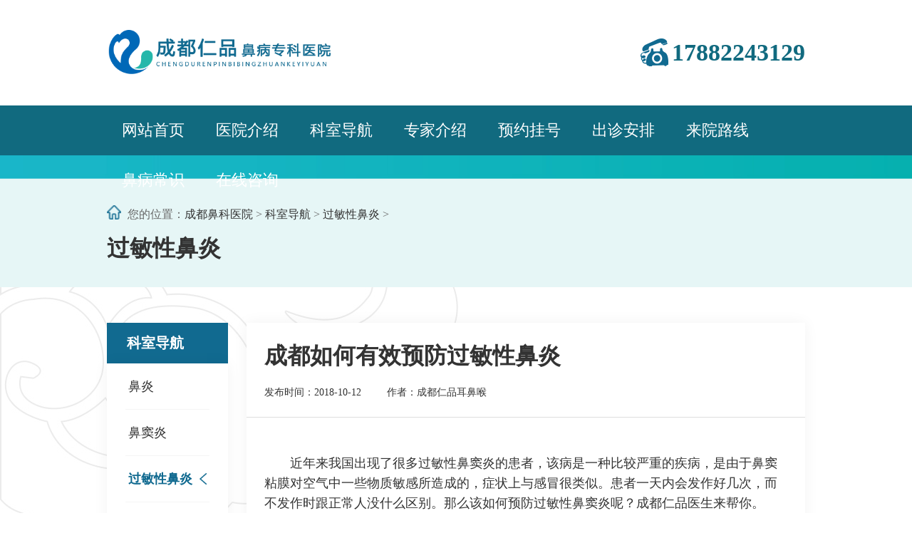

--- FILE ---
content_type: text/html
request_url: http://www.cdbyzk.com/gmxby/223.html
body_size: 9113
content:
<!DOCTYPE html>
<html>
<head>
<meta http-equiv="Content-Type" content="text/html; charset=gb2312">
<meta name="application-name" content="成都仁品耳鼻喉专科医院" />
<meta http-equiv="X-UA-Compatible" content="IE=edge" />
<meta name="renderer" content="webkit" />
<meta name="format-detection" content="telephone=no, email=no">
<meta name="HandheldFriendly" content="true" />
<meta name="viewport" content="initial-scale=1.0, maximum-scale=1.0, user-scalable=no" />

<title>成都如何有效预防过敏性鼻炎_成都看鼻科医院哪家好_鼻炎医院排名【医保定点】成都仁品耳鼻喉医院</title>
<meta name="Keywords" content="成都,如何,有效,预防,过敏性,鼻炎,近年来,我国,出现,很" />
<meta name="Description" content="近年来我国出现了很多过敏性鼻窦炎的患者，该病是一种比较严重的疾病，是由于鼻窦粘膜对空气中一些物质敏感所造成的，症状上与感冒很类似。患者一天内会发作好几次，而不发作时跟正常人没什么区别。那么该如何预防过敏性鼻窦炎呢？成都仁品医生来帮你。 预防" />

<link rel="stylesheet" type="text/css" media="screen and (min-width:980px)" href="/resource/css/main.css" />
<link rel="stylesheet" type="text/css" media="screen and (max-width:980px)" href="/resource/css/phone.css" />
<link href="/resource/css/swiper.min.css" rel="stylesheet" type="text/css" />
<link href="/resource/css/animate.css" rel="stylesheet" type="text/css" />    
<script src="/resource/js/jquery.min.js"></script>
<script src="/resource/js/jquery-migrate.min.js"></script>

<script>
  (function (doc, win) {
    var docEl = doc.documentElement,
      resizeEvt = 'orientationchange' in window ? 'orientationchange' : 'resize',
      recalc = function () {
        var clientWidth = docEl.clientWidth;
        if (!clientWidth) return;
        docEl.style.fontSize = 100 * (clientWidth / 980) + 'px';
      };

    if (!doc.addEventListener) return;
    recalc();
    win.addEventListener(resizeEvt, recalc, false);
    doc.addEventListener('DOMresourceLoaded', recalc, false);
  })(document, window);
</script>


</head>
<body>
<base target="_blank" />
<!-- 头部 -->
<div class="main"><div class="head"><a href="/" class="logo"><img src="/resource/images/logo.png"></a><a href="tel:17882243129" class="toptel">17882243129</a></div></div>
<div class="nav-main">                
<div class="main">
    <ul id="mainNav" class="mainNav">
        <li class="li1 first1" id="li-home"> <a class="a1" href='/'>网站首页</a> </li>
        <li class="li1 hasUl1" id="li-yygk"><i></i><a href="/yyjs/" class="a1" >医院介绍</a></li>
        <li class="li1 hasUl1" id="li-jzzn"><i></i><a href="/by/" class="a1" >科室导航</a>
           <span class="arr"></span>
           <div class="nav-show ul1">
              <a class="a2" href="/by/" title="鼻炎" target="_blank">鼻炎</a>
              <a class="a2" href="/bdy/" title="鼻窦炎" target="_blank">鼻窦炎</a>
              <a class="a2" href="/gmxby/" title="过敏性鼻炎"  target="_blank">过敏性鼻炎</a>
              <a class="a2" href="/bxr/" title="鼻息肉" target="_blank">鼻息肉</a>
              <a class="a2" href="/bjfd/" title="鼻甲肥大" target="_blank">鼻甲肥大</a>
              <a class="a2" href="/bzgpq/" title="鼻中隔偏曲" target="_blank">鼻中隔偏曲</a>
              <a class="a2" href="/bcx/" title="鼻出血" target="_blank">鼻出血</a>
              <a class="a2" href="/wsxby/" title="萎缩性鼻炎" target="_blank">萎缩性鼻炎</a>
              <a class="a2" href="/fhxby/" title="肥厚性鼻炎" target="_blank">肥厚性鼻炎</a>
           </div>
     </li>
      <li class="li1 hasUl1" id="li-ksdh1"><a href="/bkys/" class="a1" >专家介绍</a></li>
      <li class="li1 hasUl1" id="li-zjjs"><i></i><a href="/swt/" class="a1" >预约挂号</a></li>
      <li class="li1 hasUl1" id="li-yydt"><i></i><a href="/mzap/"class="a1" >出诊安排</a></li>
      <li class="li1 hasUl1" id="li-cszl"><a href="/lylx/" class="a1" >来院路线</a></li>
      <li class="li1 hasUl1" id="li-jkkp"><a href="/bbcs/" class="a1" >鼻病常识</a></li>
      <li class="li1" id="li-rczp2"><a href="/swt/" class="a1">在线咨询</a></li>
    </ul>
  </div>
</div>

<!-- 头部 -->   
<div class="newslist-con1">
  <div class="guide-con1head">
       <div class="main"><img src="/resource/images/zhuan-icon.png"> 您的位置：<a href='http://www.cdbyzk.com/'>成都鼻科医院</a> > <a href='http://www.cdbyzk.com/ksdh/'>科室导航</a> > <a href='http://www.cdbyzk.com/gmxby/'>过敏性鼻炎</a> > </div>      
       <div class="main"><strong class="newslist-tit">过敏性鼻炎</strong></div>
  </div>
</div>


<div class="newslist-con2 clearfix">
  <div class="main">

 <div class="col-l">
  <div class="g-titn1 wow fadeInUp"><b>科室导航</b><em></em></div>

   <ul class="ul-nav1 wow fadeInUp">
    
      <li class=""><a href="http://www.cdbyzk.com/by/" title="鼻炎"  class='con'><div>鼻炎</div></a></li>
    
      <li class=""><a href="http://www.cdbyzk.com/bdy/" title="鼻窦炎"  class='con'><div>鼻窦炎</div></a></li>
    <li class='on'><a href='http://www.cdbyzk.com/gmxby/' title='过敏性鼻炎' class='con'><div>过敏性鼻炎</div></a></li>
      <li class=""><a href="http://www.cdbyzk.com/bxr/" title="鼻息肉"  class='con'><div>鼻息肉</div></a></li>
    
      <li class=""><a href="http://www.cdbyzk.com/bjfd/" title="鼻甲肥大"  class='con'><div>鼻甲肥大</div></a></li>
    
      <li class=""><a href="http://www.cdbyzk.com/bzgpq/" title="鼻中隔偏曲"  class='con'><div>鼻中隔偏曲</div></a></li>
    
      <li class=""><a href="http://www.cdbyzk.com/wsxby/" title="萎缩性鼻炎"  class='con'><div>萎缩性鼻炎</div></a></li>
    
      <li class=""><a href="http://www.cdbyzk.com/fhxby/" title="肥厚性鼻炎"  class='con'><div>肥厚性鼻炎</div></a></li>
    
      <li class=""><a href="http://www.cdbyzk.com/bcx/" title="鼻出血"  class='con'><div>鼻出血</div></a></li>
    
   </ul>

 </div> 

<div class="col-r">
    <div class="news-detail1">
      <strong>成都如何有效预防过敏性鼻炎</strong>
      <div class="news-detail1c">
        发布时间：2018-10-12  &nbsp; &nbsp; &nbsp; &nbsp;  作者：成都仁品耳鼻喉
       </div>


      </div>

    <div class="news-detail2">
    <div>
	　　近年来我国出现了很多过敏性鼻窦炎的患者，该病是一种比较严重的疾病，是由于鼻窦粘膜对空气中一些物质敏感所造成的，症状上与感冒很类似。患者一天内会发作好几次，而不发作时跟正常人没什么区别。那么该如何预防过敏性鼻窦炎呢？成都仁品医生来帮你。<br />
	&nbsp;</div>
<div style="text-align: center;">
	<a href="/swt/"><img alt="为什么会得过敏性鼻炎" src="http://www.cdbyzk.com/uploads/allimg/181012/110T34135-0.gif" style="width: 100%;" /></a></div>
<div>
	<br />
	　　预防过敏性鼻窦炎的关键在于避免接触过敏原。常见的过敏原有以下几种：<br />
	&nbsp;</div>
<div>
	　　1、螨虫是最常见的过敏原，它广泛存在于我们周围因而它是引起常年性过敏性鼻炎的主要原因。<br />
	&nbsp;</div>
<div>
	　　2、屋尘是指室内的陈旧尘土，实际上它是多种过敏原的混合物。<br />
	&nbsp;</div>
<div>
	　　3、昆虫。如蟑螂、蚊、蝇、蛾等的皮屑、分泌物、排泄物等的也可致敏。<br />
	&nbsp;</div>
<div>
	　　4、羽毛。主要是家禽、及观赏鸟类的羽毛，其与屋尘螨关系密切。<br />
	&nbsp;</div>
<div>
	　　5、上皮。主要是猫、狗等的宠物的皮屑。<br />
	&nbsp;</div>
<div>
	　　6、花粉是引起花粉症的致敏原，有明显的区域性和季节性。<br />
	&nbsp;</div>
<div>
	　　以上内容是关于一些常见的诱发过敏性鼻窦炎的过敏原，如果患者没有吸入这些引起过敏的物质，病情就不会发作。要想预防过敏性鼻窦炎的发生，首先要远离这些过敏原。另外，当确诊该病后应该积极治疗。</div>
<div>
	　　成都仁品耳鼻喉医保医院，蜂巢脱敏体系，专为过敏性鼻炎患者而建立，您值得信赖的选择。成都仁品热线：<a href="tel:17882243129"><span style="color:#ff0000;">17882243129</span></a>。</div>

    </div>
      

 <div class="news-detail3">
      <a href="" class="back">返回列表 ></a>
       
      <div class="others" >
         <!--上一篇--> 
        <div class="prev">上一篇：<a href='http://www.cdbyzk.com/gmxby/217.html'>成都过敏性鼻炎的危害</a> </div>
        <!--下一篇--> 
        <div class="next">下一篇：<a href='http://www.cdbyzk.com/gmxby/227.html'>成都过敏性鼻炎改如何护理</a> </div>
      </div>

   </div>
  </div>
</div>

</div>


    </div>
</div>
<div class="fbottom">
<div class="bottom2">
 <div class="main1">
    <div class="bottom2left"><img src="/resource/images/logo2.png" class=""></div>
    <div class="bottom2r">
      <div class="contact_text">
      <p class="p1">24小时咨询热线</p> 
       <a href="tel:17882243129"><p class="p2">17882243129</p> </a>
      </div>
      <img src="/resource/images/dh.png" alt="">
    </div>
 </div>
</div>

<script language=javascript>
<!--
var LiveReceptionCode_chatexplain_online='优化';
LiveReceptionCode_chatexplain_online=escape(LiveReceptionCode_chatexplain_online);
//-->
</script>


<script language="javascript" src="https://dvt.zoosnet.net/JS/LsJS.aspx?siteid=DVT42844881&lng=cn"></script> 

</div>

<script src="/resource/js/swiper.min.js"></script>
<script src="/resource/js/index.js"></script>
<script src="/resource/js/vivus.js"></script>
<script src="/resource/js/scrollreveal.min.js"></script>

</body>
</html>

--- FILE ---
content_type: text/css
request_url: http://www.cdbyzk.com/resource/css/phone.css
body_size: 27838
content:
@charset "UTF-8";/*+++++++++++    ++++++++++*/
input, textarea {outline: none;font-family: '微软雅黑';/*-webkit-appearance: none;*/}
input::-webkit-input-placeholder, textarea::-webkit-input-placeholder {color: #666;}
input:-moz-placeholder, textarea:-moz-placeholder {color: #666;}
input::-moz-placeholder, textarea::-moz-placeholder {color: #666;}



input:-ms-input-placeholder, textarea:-ms-input-placeholder {color: #666;}
body{font-size: 0.28rem;font-family: '微软雅黑';width: 100%;overflow-x: hidden;}
*{box-sizing: border-box;margin: 0;padding: 0;outline: none;}
ul,li{margin: 0;padding: 0;list-style-type:none;}
a{text-decoration: none;}

@-webkit-keyframes yuanbox {0% {-webkit-transform: rotate(0deg);transform: rotate(0deg)}
 100% {-webkit-transform: rotate(360deg);transform: rotate(360deg)}}
@keyframes yuanbox {0% {-webkit-transform: rotate(0deg);transform: rotate(0deg)}
 100% {-webkit-transform: rotate(360deg);transform: rotate(360deg)}}
@-webkit-keyframes yuanbox1 {0% {-webkit-transform: rotate(360deg);transform: rotate(360deg)}
 100% {-webkit-transform: rotate(0deg);transform: rotate(0deg)}}
@keyframes yuanbox1 {0% {-webkit-transform: rotate(360deg);transform: rotate(360deg)}
 100% {-webkit-transform: rotate(0deg);transform: rotate(0deg)}}
.main{width:98%;margin:0px auto;}
.head{line-height: .8rem;height:1.6rem;padding-top:3%;}
.head .logo{display: block;float:left;width:50%;}
.head .logo img{ width:100%;}
.head .toptel{ width:46%;height:0.6rem;line-height:0.6rem;display:block;float:right;background:url(../images/head_tel.png) no-repeat left center;background-size:0.6rem 0.6rem;font-size:0.5rem;color:#009994;font-weight: bold;text-indent:0.6rem;margin-top:0.2rem;}



.nav-main{height: 1.2rem;position: relative;display:none;}
.nav-main ul li{list-style-type: none;display: block;border-bottom: 1px solid #999;position: relative;}
.nav-main ul li>a{color: #333;font-size: 0.32rem;width: 80%;display: block;line-height: 1rem;padding-left: 0.5rem}
.nav-main .arr {width: 0.6rem;height: 0.07rem;position: absolute;right: 0.3rem;height: 0.8rem;top: 0;}
.nav-main ul li.on .arr{}
.nav-main ul li.on .nav-show{display: block;}
.nav-show{width: 100%;padding:0.1rem 0.5rem;background: #009994;display: none;}
.nav-show a{display: block;color: #333;font-size: 0.3rem;border-bottom: 1px solid #028e89;color: #fff;line-height: 0.8rem;}
.nav-show a:last-child{border:0;}

.nav-main .main{position: absolute;left: 0;top: 1.2rem;right: 0;background: #fff;z-index: 99;border-top: 1px solid #ddd;transition: transform 0.5s;transition: transform 0.5s, -webkit-transform 0.5s;-webkit-transform: translateY(-200%);transform: translateY(-200%);}
.menu-open .main {-webkit-transform: translateY(0%);transform: translateY(0%);}

.clearfix{content: '';clear: both;display: table;}

.news { width:100%;padding-bottom: 48px;}
.newsCenter {/*margin: 24px 0;*/}
.news h2.title_Main a { color: #333;}
.news .zhinanRightBottom { width:100%;}
.zhinanRightTop,.zhinanRightBottom { border-top:4px solid #0a8580;box-shadow: 0px 0px 10px 0px rgb(0 0 0 / 10%);box-sizing: border-box;padding: 16px;background: #fff;}
ul.zhinanRightColumn { margin-top: 10px;}
ul.zhinanRightColumn li {line-height:34px;background:url(../images/dian.png) no-repeat left center;padding-left:14px;overflow: hidden;}
ul.zhinanRightColumn li a {font-size: 16px;display: block;white-space: nowrap;text-overflow: ellipsis;overflow: hidden;width:88%;float: left;color:#333;}
ul.zhinanRightColumn li .span_date { float: right;color: #B3B3B3;}
.news_get { margin-top: 14px;margin-bottom: 15px;}
.news_get>a { display: block;width:100%;overflow: hidden;}
.news_get>a:hover img { transform: scale(1.1);}
.news_get a img { width: 100%;transition: all 0.2s;}

.news-detail1{  border-bottom: 1px solid #ddd;padding: .5rem .2rem}
.news-detail1 strong{ font-size: .6rem;color: #333}
.news-detail1c{ color: #333;margin-top: .2rem;}
.news-detail1c a{ float: right;color: #888888;line-height: .6rem;margin-top: -0.1rem}
.news-detail1c a img{ float: right;width: 2rem;}
.news-detail2{ padding: .3rem .2rem;color: #333;font-size: .4rem;}
.news-detail2 img{  max-width: 100%;margin:.3rem auto;display: block;height: auto!important;}
.news-detail2 p,.news-detail2 span{  font-size: .4rem!important;line-height: .8rem;}
.news-detail3{  padding: .3rem .2rem;border-top: 1px solid #ddd;overflow: hidden;}
.news-detail3 a{display: inline-block;border:1px solid #ddd;}

.col-l{ display:none;}
.zknews-c .newslist-con2c{  display: none;}
.newslist-con2c li{width: 100%;border:1px solid #dddddd;margin-bottom: .2rem;padding: .3rem .2rem;float: left;background: #fff;cursor: pointer;}
.newslist-con2c li a{color: #454545;}
.newslist-con2c1{float: right;}
.newslist-con2c .time {color: #009994;font-size: 0.24rem;text-align: center;float: left;}
.newslist-con2c .time strong {font-weight: normal;font-size: 0.4rem;display: block;}
.newslist-con2cimg{width: 20%;float: left;margin-left: .15rem;}
.newslist-con2c1{float: right;width: 0.6rem;height: 0.15rem;background: url(../images/ed-more.png);background-size: 100% 100%;margin-top: 0.15rem;margin-right: .2rem;}
.newslist-con2c2{width: calc(100% - 3rem - 10%);float: left;margin-left: .2rem;}
.newslist-con2c2 span:first-child{font-size: .32rem;text-overflow: -o-ellipsis-lastline;overflow: hidden;text-overflow: ellipsis;display: -webkit-box;-webkit-line-clamp:1;-webkit-box-orient: vertical;margin: .05rem 0
}
.newslist-con2c2 span:last-child{text-overflow: -o-ellipsis-lastline;overflow: hidden;text-overflow: ellipsis;display: -webkit-box;-webkit-line-clamp:1;-webkit-box-orient: vertical;}
.newslist-con2c2wid{width: 72%;margin-left: .2rem;}
.newslist-bg{margin-top:.5rem;}
.newslist-bg img{width: 100%}

h2.titleMain { font-size:22px;overflow: hidden;}
h2.titleMain a { color: #0a8580;}
h2.titleMain a.titleMainMore { font-size: 14px;color: #666;float: right;}
h2.titleMain a.titleMainMore:hover{ color: #0551A9;}



.mySwiper1{width: 100%;}
.mySwiper1 .swiper-pagination-bullet{width: 0.6rem;height: 3px;border-radius: 0;background: rgba(255,255,255,0.5);}
.mySwiper1 .swiper-pagination-bullet-active{background: rgba(255,255,255,1);}
.swiper-slide{overflow: hidden;}
.mySwiper1 .swiper-slide img{width: 100%;height: 100%}

.search-con{position: relative;}
.search{width: 96%;background: #fff;padding:0.4rem 0.2rem;margin:0.4rem 2%;box-shadow: 0px 0px 24px 0px rgba(2, 2, 2, 0.22);border-radius: 3px}
.search .search-input{width: 70%;height: 0.9rem;border-radius: 5px;border:1px solid #dddddd;padding-left: 0.2rem;}
.search .btn{width: 28%;height: 0.9rem;border-radius: 5px;color: #fff;font-size: 0.33rem;line-height:0.6rem;display: block;border:none;float: right;}

.container{padding: 0.2rem}
.container .main{/*position: relative;*/}

.container .box {width:100%;height: 5.6rem}
.container a{color: #fff}
.container .item {width:48%;height:2.8rem;overflow: hidden;background: #139c9e;color: #fff;text-align: center;float: left; margin-bottom:0.4rem}
.container .item .middle {width: 100%;height: 100%;}
.middle-cont {display: inline-block;vertical-align: middle;font-size: 14px;letter-spacing: 0; margin-top:0.5rem;}
.container .item .img {width: 0.75rem;height: 0.75rem;margin: 0 auto;}
.container .item .img  img{width: 100%}
.container .item .text {margin-top: 0.1rem;}
.container .item .tit {font-size: 0.4rem;font-weight: bold;}
.container .item .tit1 {font-family: Arial;margin-top: 5px;}

.container .item.i1 {background:#b8c489}
.container .item.i2 {background:#466c9a;}
.container .item.i3 {background: url(../images/bg1_04.jpg);float:right}
.container .item.i4 {background:#bdaa82;float:right}



.newsbox{width: 100%;padding: 0.4rem 0.2rem 0.0rem 0.2rem;background: #e6f2f2 url(../images/bg6_03.jpg) no-repeat top center;background-size: 100%;position: relative;padding-top: 0.4rem}
.mewsbg{width: 100%;position: absolute;bottom: 0;left: 0}
.newsbox-head{height: 0.9rem; line-height:0.9rem; margin-bottom:0.2rem; }
.newsbox-head ul{display: inline-block; }
.newsbox-head ul li{list-style-type: none;margin-right: 0.15rem;font-weight: bold;font-size:0.46rem;padding-bottom: 0.15rem;display: inline-block;cursor: pointer;}
.newsbox-head ul li:hover,.newsbox-head ul li.on{border-bottom: 3px solid #029b9e;color: #029b9e;}
.newsbox-head .more{float: right;width: 2rem;line-height: 0.5rem;text-align: center;font-size:0.28rem;color: #000;border-radius: 1.2rem;border:1px solid #999999;}

.newsbox-con{position: relative;}
.newsbox-conlist{display: none;}
.newsbox-conlist ul li{width:100%;background: #fff;list-style-type: none;display: block;border-bottom: 1px solid #ddd;padding: 0.12rem;color: #000;font-size: 0.18rem;font-weight: bold;cursor: default;position: inherit;}
.newsbox-conlist-txt strong{display: none;}
.newsphone-show{display: block;color: #333;font-size: 0.35rem;text-overflow: -o-ellipsis-lastline;overflow: hidden;text-overflow: ellipsis;display: -webkit-box;-webkit-line-clamp: 2;-webkit-box-orient: vertical;}
.newsbox-conlist ul li .left-img{width:2rem;height:1.3rem;display: inline-block;}
.newsbox-conlist-txt{width:100%;margin-top: 0.1rem}
.newsbox-conlist-txt span{display: block;font-weight: normal; font-size:0.3rem;}
.newsbox-right{width: 0;height: 0;position: absolute;right: 0;top: 0;color: #fff;display: none;overflow: hidden;}
.newsbox-right img{width: 818px;height: 600px;}
.newsbox-rightc{position: absolute;bottom: 0;right: 0;width: 100%;padding: 30px;font-size: 0.24rem;background: rgba(0,0,0,0.3);}
.newsbox-right a{color: #fff}
.newsbox-rightc strong{color: #fff;font-size: 24px;display: block;margin-bottom: 10px}
.newsbox-rightc span{color: #ccc}
.newsbox-right a:hover strong{color: #0bd6da}
.newsbox-head1{height: 0.9rem;margin-top: 0.4rem; margin-bottom:0.2rem;}
.newsbox-head1 ul{display: inline-block;}
.newsbox-head1 ul li{list-style-type: none;margin-right: 0.25rem;font-weight: bold;font-size:0.36rem;padding-bottom: 0.14rem;display: inline-block;cursor: pointer;}
.newsbox-head1 ul li.on{border-bottom: 3px solid #029b9e;color: #029b9e;}
.newsbox-head1 .more{float: right;width: 2rem;line-height: 0.5rem;text-align: center;font-size:0.28rem;color: #000;border-radius: 1.2rem;border:1px solid #999999;display:none;}

.newsbox-conlist4{display: none;}
.newsbox-conlist4 ul li{width: 49%;display: inline-block;margin-bottom: 0.17rem;padding-right: 0.3rem}
.newsbox-conlist4 ul li a{color: #000;font-size: 0.3rem;display: block;margin-bottom: 0.12rem;min-height: .8rem;text-overflow: -o-ellipsis-lastline;overflow: hidden;text-overflow: ellipsis;display: -webkit-box;-webkit-line-clamp: 2;-webkit-box-orient: vertical;}}
.newsbox-conlist4 ul li a:hover{color: #029b9e}
.newsbox-conlist4 ul li span{display: block;color: #888888}
.newsbox .main{position: relative;z-index: 1}
.lineimg{display: none;}


.tsbox{background: url(../images/bg8.jpg) ;background-size: auto 100%;padding: 0.3rem 0;}

.tit-top{height: 0.85rem; margin-bottom:0.4rem;}
.tit-top strong{font-size: 0.4rem;}
.tit-top .more{float: right;width: 2rem;line-height: 0.5rem;text-align: center;font-size:0.28rem;color: #000;border-radius: 1.2rem;border: 1px solid #999999;}
.tit-top .more img{margin-left: 5px;width: 0.2rem;}
.tsbox-con{ width:100%;}
.tsbox-con ul li{width: 32.68%;list-style-type: none;display: inline-block;background: #fff;text-align: center;}
.tsbox-con ul li a{color: #000;font-size: 0.28rem;display: block;height: 100%;padding-bottom: 0.2rem;}
.tsbox-con ul li span{display: block;margin: 0.1rem 0 0 0;height: 0.4rem;overflow: hidden;font-size: 0.3rem}
.ts-more{width: 0.95rem;height:0.54rem;background-size: 100% 100%;display: inline-block;margin: 0 auto}

.tsbox-conimg,.ztbox-conimg{width: 100%;display: block;}
.tsbox-conimg img,.ztbox-conimg img{width: 100%}

.map{position: relative;}
.map .bdmap {height:7rem;}
.map-img{position: absolute;left: 0;top: 0;width: 100%;overflow: hidden;height:3rem}
.map-con{margin: 0 auto;position: relative;}
.map-img img{width: 100%;height: 100%;opacity: 0;visibility: hidden;position: absolute;left: 0;top: 0}
.map-img img.on{opacity: 1;visibility: visible;}
.map-conlist{background:#029b9e;width: 100%;}
.map-conlist .tit {font-size: 0.8rem;text-align: center;padding-top:0.3rem;color: #fff;}
.map-conlist .bdmaplist {margin-top: 0.36rem;border-top: 1px solid #0bb0b3;}
.map-conlist li{list-style-type: none;color: #fff;border-bottom: 1px solid #0bb0b3;}
.map-conlist li.on .tit1 {background: #0bb0b3;position: relative;}
.map-conlist .tit1 {font-size: 0.6rem;text-align: center;cursor: pointer;height: 1rem;line-height: 1rem;}
.map-conlist .on .list {display: block;}
.map-conlist .list {padding:0.4rem 0 0.4rem 0.5rem; font-size:0.5rem;display: none;line-height: 0.8rem;color: #fff!important}
.map-conlist .list a{ color:#fff;}
.foot{padding:0.3rem 0.2rem}

.foot-left a{color: #333;font-size: 0.36rem;margin: 0 0 0.1rem 0;display: inline-block;width: 32%;text-align: center;}
.foot-left a:hover{color: #009994}
.foot-right{text-align: center;}
.foot-right img{display: inline-block;margin:0.3rem  0.15rem 0.1rem 0.15rem;width: 28%}
.fbottom{background: #029b9e;}
.bottom1{border-bottom: 1px solid #3da9ac;color: #fff;padding:  0.2rem;line-height: 0.5rem;text-align: center;}
.bottom1 a{color: #fff;display: inline-block;}
.bottom1 a:hover{border-bottom: 1px solid #fff}
.bottom1 span{color: #66bbbd;margin:0;display: inline-block;}
.bottom2{padding: 0.4rem 0 0 0;color: #fff;padding-bottom: 1rem;}
.bottom2left{margin: 0 auto;width:60%;}
.bottom2left img{ width:100%;}
.bottom2c{padding: 0.2rem ;font-size: 0.24rem;line-height: 0.5rem;color: #fff!important}
.bottom2r{border-top: 1px solid #3da9ac; width:74%; margin:0px auto; padding-bottom:2rem; padding-top:0.5rem;}
.bottom2r .contact_text{ float:right; font-size:0.6rem; margin-top:-0.1rem;}
.bottom2r img{ float:left; width:1.8rm; height:1.6rem;}
.bottom2r a{color:#fff;font-size:0.8rem;}


.list-icon{height: 0.35rem;margin: 0 5px -2px 0;}
.more{line-height: 0.4rem;background: url(../images/svg/home_icon_arrow.svg) no-repeat right 0.15rem center;background-size: 0.25rem;padding-right: 0.25rem}

.news-box1{padding: 0.2rem}
.news-box1c{background: #fff;position: relative;border-top: 1px solid #ddd;}
.news-box1c ul li{border-bottom: 1px solid #ddd;color: #888888;padding: 0.3rem}

.news-box1c .news-big{position: absolute;left: -793px;top: -20px;width: 793px;height: 478px;display: none;width: 0;height: 0;overflow: hidden;}
.news-box1c .news-big>img{width: 100%;height: 478px;}
.news-box1c-left{width:70%;color: #999;display: inline-block;}
.news-box1c-left a{color: #454545;font-size:0.28rem;margin-top: 0.05rem;display: block;text-overflow: -o-ellipsis-lastline;overflow: hidden;text-overflow: ellipsis;display: -webkit-box;-webkit-line-clamp: 3;-webkit-box-orient: vertical;}
.news-little{width: 28%;float: right;max-height: 1.3rem;}
.news-box1c ul li.on .news-big{display: block;}
.news-bigc{position: absolute;bottom: 0;left: 0;color: #fff;font-size: 14px;color: #ccc;padding: 20px 30px;background: rgba(0,0,0,0.3);}
.news-bigc a{color: #fff;font-size: 24px;font-weight: bold;display: block;margin: 10px 0}
.news-bigc span{width: 75px;height: 23px;line-height: 23px;text-align: center;color: #fff;font-size: 14px;display: block;border-radius: 5px}

.news-hover{width: 100%;height: 100%;position: relative;}
.news-hoveron{width: 100%;height: 100%;overflow: hidden;}

.guide-con1head{border-bottom: 1px solid #c0dede;line-height: 0.8rem;color: #666666;margin-bottom: 0.5rem}
.guide-con1head img{margin:0 0.05rem -2px 0.2rem;}

.page{margin-top: 0.2rem;color: #666;font-size: 0.28rem;text-align: center;line-height:0.5rem;}
.page li{ float:left;display: inline-block;text-align: center;margin: 0.1rem 0.01rem;border-radius: 5px;background: #fff;padding: 0 0.1rem;line-height: .8rem;border: 1px solid #ebebeb;}
.page a{color: #666;}
.page a:nth-child(1),.page a:nth-child(8), .page a:nth-child(10){}
.page a:hover{background: #0aa3a6;color: #fff}
.page select{border: 1px solid #ebebeb;padding: 0 .2rem;padding: .2rem;border-radius: 5px;display: inline-block;margin: 0 .1rem;}
.bdsharebuttonbox{float: right;}


.guide-con1 .swiper-button-prev{left: 80%!important;bottom: 90%!important;top: inherit!important;width:.7rem!important;height:.7rem!important;background: url(../images/left.jpg)!important;border-radius: 120px!important;background-size: 100%!important;border:1px solid #999;outline: none;}
.guide-con1 .swiper-button-next{right: 0.4rem!important;bottom:90%!important;top: inherit!important;width: .7rem!important;height: .7rem!important;background: url(../images/right.jpg)!important;border-radius: 120px!important;background-size: 100%!important;border:1px solid #999;outline: none;}
.guide-list>img{width: 100%}

.guide-con2box3head{text-align: center;margin-bottom: 0.2rem;padding: 0.2rem;}
.guide-con2box3head ul li{display: inline-block;margin:0 0.1rem;color: #333;font-size: 0.4rem;font-weight: bold;padding-bottom: 0.14rem;cursor: pointer;}
.guide-con2box3head ul li.on,.guide-con2box3head ul li:hover{color: #029b9e;border-bottom: 3px solid #029b9e}
.guide-con2box3list{display: none;}
.guide-con2box3list img{width: 100%}
.guide-list{display: none;}

.guide-txtde{font-size:0.28rem;color: #333;line-height: 0.4rem;}
.guide-txtde strong{font-size: 0.36rem;display: block;margin-top: 0.4rem;margin-bottom: 0.2rem}

.part1 .item svg{display: inline-block;margin-bottom: -10px;margin-left: 22%;width: 0.49rem;margin: 0.15rem 0 0 0.9rem;float: left;}
.part2 .item svg{width: 0.49rem;margin: 0.06rem 0 0.01rem 0;}


.guide-erweima{/* position: absolute;*/
  left: 0;top: 0;right: 0;bottom: 0;background: rgba(0,0,0,0.5);}
.guide-con2box1c ul li:hover .guide-erweima{display: block}
.guide-erweima img{width: 1.6rem;margin-top: 0.25rem;}
.guide-erweima .guide-con2box1ctit{margin-top:0.05rem}
.guide-map{position: relative;}
.guide-mapr{padding: 0.3rem;color: #fff;}
.guide-maprtit{margin-bottom:0.3rem;}
.guide-maprtit ul li{cursor: pointer;line-height: 0.5rem;border-bottom: 3px solid transparent;font-size:0.36rem;display: inline-block;margin-right: 0.35rem;margin-bottom: 0.1rem;}
.guide-maprtit ul li:hover,.guide-maprtit ul li.on{border-bottom: 2px solid #fff;}
.guide-maprtb{margin-bottom: 0.4rem;}
.guide-maprtb .list{line-height: 0.6rem;display: none;}
.guide-maprtbox1{margin-top: 0.3rem;color: #fff;font-size: 0.36rem;border-bottom: 1px solid #53a4a0;padding-bottom:0.23rem;}
.guide-maprtbox2{border-bottom: 1px solid #53a4a0;line-height: 0.9rem;color: #fff;font-size: 0.36rem;}
.guide-maprtbox2 img{margin: 0 0.1rem -0.05rem 0;width: 0.35rem}
.guide-maprtbox2 a{color: #fff;display: block;}
.guide-maprtbox2 span{float: right;font-size: 0.28rem;color: #fff;}
.gui-map{height: 4rem;position: absolute;left: 0;top: 0;}
.gui-map img{width: 100%;height: 4rem}


.trea-conbd{padding:0rem 0.2rem 0.6rem 0.2rem}
.bd-list{margin-bottom:0.7rem;}
.bd-listtd{color: #454545;font-size: 0.36rem;margin-bottom: 0.3rem;}
.bd-listtd span{display: inline-block;}
.bd-listtd .bd-line{width: 55%;border-bottom: 1px solid #009994;position: relative;float: right;margin-top: 0.25rem}
.bd-listtd .bd-line:before{resource: '';position: absolute;left: 0;top: -0.05rem;width: 0.1rem;height:  0.1rem;background:#009994;border-radius: 120px;}
.bd-listtd img{float: right;margin-top: 0.15rem;width: 0.5rem}
.bd-listbd ul li{width: 48%;display: inline-block;/* margin:0 0.1rem 0.1rem 0;*/font-size:0.28rem;}
.bd-listbd ul li:nth-child(2n){margin-right: 0}
.bd-listbd ul li a{display: block;border:1px solid #dddddd;color: #454545;line-height: 0.6rem;padding: 0 0.4rem 0 0.4rem;position: relative;overflow: hidden;height: 0.6rem;}
.bd-listbd ul li a:before{resource: "";position: absolute;width: 0.1rem;height:  0.1rem;background:#009994;border-radius: 120px;left: 0.15rem;top: 0.22rem}
.bd-listbd ul li a:hover{color:#009994;border:1px solid #009994;}
.bd-listbd ul li img{float: right;margin-top:0.17rem}
.bd-listbd ul li.notclick a{cursor:default;color: #888888;pointer-events:none}
.bd-listbd ul li.notclick a:hover{border:1px solid #dddddd;color: #888888;}
.intro-con{padding: 0rem 0.2rem 0.5rem 0.2rem;}
.intro-contd{margin-bottom: 0.35rem;color: #999;font-size: 0.28rem;}
.intro-contd strong{color: #666;font-size: 0.36rem;margin-right: 0.1rem;display: inline-block;}
.intro-contd a{float: right;color: #666666;font-size: 0.26rem;}
.intro-contd a:hover{color: #009994}
.intro-conbd{margin-bottom: 0.2rem}
.intro-conbd ul li{width: 31%;margin:0 0.1rem 0.2rem 0;display: inline-block;}
.intro-conbd ul li:nth-child(3n){margin-right: 0}
.intro-conbd ul li a{display: block;color: #454545}
.intro-conbd ul li .intro-img{width: 100%;height: 3.3rem;overflow: hidden;position: relative;}
.intro-conbd ul li .intro-img img{width: 100%;height: auto;display: block;}
.intro-txt1{position: absolute;left: 0;right: 0;bottom: 0;height: 1.5rem;font-size: 0.26rem;color: #fff;text-align: center;padding:0.4rem 0.1rem 0.1rem 0.1rem}
.intro-conbd ul li .intro-img img{transition: ease .5s;}
.intro-conbd ul li:hover .intro-img img{transform: scale(1.04,1.04);}
.intro-conbd ul li:hover .intro-txt1{display: block;}
.intro-conbd ul li:hover a{background: #009994;color: #fff}
.intro-conbd ul li:hover span{color: #fff}
.intro-conbd ul li:hover span:before{background:#fff;}
.intro-txt2{padding:0.2rem 0;text-align: center;}
.intro-txt2 span{color: #008c88;font-size:0.33rem;display: block;position: relative;margin-bottom: 0.2rem}
.intro-txt2 span:before{resource: "";position: absolute;width: 0.2rem;height:2px;background:#009994;left:50%;margin-left: -0.1rem;top:0.5rem}
.part3 .item span b{font-weight: normal;display: block;}
.svgimg{width:0.8rem;margin: 0 0.1rem -0.1rem 0;}

.mySwiper6{width: 100%}
.mySwiper6 img{width: 100%;height: 100%}
.st0 {fill: none;stroke: #FFFFFF;stroke-width: 3;stroke-miterlimit: 10;}
.st1 {fill: none;stroke: #FFFFFF;stroke-width: 2.5;stroke-miterlimit: 10;}
.st2 {fill: none;stroke: #FFFFFF;stroke-width: 3;stroke-linecap: round;stroke-linejoin: round;stroke-miterlimit: 10;}
.st0,.st1,.st2 {stroke-dasharray: 320;stroke-dashoffset: 0;}
.guide-txtde a{color: #009994;}
.guide-txtde span{color: #f00}
.culture-con{background: #fff;padding: 0.3rem 0.4rem 0.3rem 0.5rem;margin-top:0.3rem;}  
.culture-con strong{display: block;font-size: 0.4rem;color: #009994;margin-bottom: 0.3rem} 
.culture-con ul li{width: 49%;display: inline-block;font-size: 0.28rem;color: #999;margin-bottom:0.2rem;position: relative;padding-left: 0.25rem}

.culture-con ul li a{font-size: 0.28rem;color: #333;display: block;margin-bottom: 0.1rem;text-overflow: -o-ellipsis-lastline;overflow: hidden;text-overflow: ellipsis;display: -webkit-box;-webkit-line-clamp: 1;-webkit-box-orient: vertical;padding-right: 0.2rem}
.culture-con ul li:before{position: absolute;resource: '';width: 0.1rem;height:0.1rem;left:0rem;top: 0.1rem;border-radius: 120px;border:1px solid #009994;}
.culture-con ul li a:hover{color: #009994;}
.ld-list{width: 100%;display: inline-block;background:#fff;background-size:auto 100%;padding:0.4rem 0.4rem 0.4rem 1rem;margin-bottom: 0.2rem}

.ld-list ul li{display: block;border-bottom: 1px solid #dddddd;padding:0.22rem 0;color:#454545;font-size: 0.28rem}
.ld-list ul li span{display: inline-block;width: 47%}
.ld-list ul li span.yz{color: #009994}
.ld-list ul li span:nth-child(1){width: 3rem;border-right: 1px solid #999;margin-right:0.5rem;}


.ksnav-con .trea-conbd{padding-top: 0}
.ksnav-con .bd-list {margin-bottom: 0.5rem;}
.ksnav-con .bd-listbd ul li{width: 22%;/* margin-right:0.2rem;*/  margin-bottom: 0.2rem;}
.ksnav-con .bd-listbd ul li:nth-child(4n){margin-right:0px;}
.ksnav-con .bd-listbd ul li:nth-child(5n){margin-right: 0}

.ksnav-con  .bd-listtd .bd-line{width: 70%}
.ksnav-con .bd-list:last-child .bd-listbd ul li a{padding: 0 0.4rem 0 0.4rem;background-size: 0.12rem;}
.ks-list{width: 47%;display: inline-block;}
.ks-list:nth-child(2n){margin-left: 4%}
.ks-list .bd-listbd ul li{width: 40%}
.ks-list  .bd-listtd .bd-line{width: 40%}
.bd-list:nth-child(9) .bd-line{display: none;}
.mySwiper1 .swiper-button-prev{left:2%!important;top: 50%!important;width: 0.8rem!important;height: 0.8rem!important;background: url(../images/left.jpg)!important;background-size: 100% 100%!important;border-radius: 120px!important;background-size: 100%!important;border:1px solid #999;margin-top: -0.4rem;}
.mySwiper1 .swiper-button-next {right:2%!important;bottom:inherit!important;top: 50%!important;width: 0.8rem!important;height: 0.8rem!important;background: url(../images/right.jpg)!important;background-size: 100% 100%!important;border-radius: 120px!important;background-size: 100%!important;border: 1px solid #999;margin-top: -0.4rem;}
.mySwiper1 .swiper-button-prev:hover {background: url(../images/lefton.jpg)!important;background-size: 100% 100%!important;}
.mySwiper1 .swiper-button-next:hover {background: url(../images/righton.jpg)!important;background-size: 100% 100%!important;}
.trea-con .main{padding:0 0.2rem}
.intro-bd1{margin-bottom: 0.5rem;font-size: 0.4rem;color: #454545}
.intro-bd1 span{display: block;margin-bottom: 0.2rem}
.intro-bd1 select{width: 32%;height: 0.8rem;border:1px solid #009994;border-radius: 5px;background-size: 0.5rem;appearance:none;font-size: 0.32rem;padding-left: 0.2rem;color: #999;}
.intro-bd1 .btn{width: 100%;display: block;height:1rem;/* background: #009994;*/
    border-radius: 5px;text-align: center;color: #fff;font-size: 0.36rem;float: right;line-height: 1rem;border: none;margin: 0.3rem 0}
.intro-bd3 .bd-line {display: block;border-bottom: 1px solid #009994;position: relative;}
.intro-bd3{position: relative;margin-top:0.3rem}
.intro-bd3 .bd-line:before {resource: '';position: absolute;left: 0;top: -3px;width: 6px;height: 6px;background: #009994;border-radius: 120px;}
.intro-bd3  img {position: absolute;right: 0;top: -6px;z-index: 9}
.intro-bd ul li{display: inline-block;}
.intro-bd ul li a{padding: 0 0.3rem;line-height: 0.8rem;margin:0 0.1rem 0.2rem 0;color: #009994;font-size: 0.36rem;font-weight: bold;border-radius: 5px;border:1px solid #009994;display: block;}
.intro-bd ul li a:hover,.intro-bd ul li.on a{color: #fff;background: #009994;;}

.intro-bdlist{border-bottom: 1px dashed #cccccc;padding: 0.4rem 0}
.intro-bdlist1{width: 50%;border: 1px solid #dddddd;color: #454545;line-height: 0.7rem;position: relative;overflow: hidden;height: 0.8rem;font-size: 0.32rem;float: left;padding-left: 1rem;}
.intro-bdlist1:before {resource: "";position: absolute;width: 6px;height: 6px;background: #009994;border-radius: 120px;left: 0.5rem;top:0.28rem;}
.intro-bdlist2{width: 100%;display: inline-block;padding:0 0.2rem;margin-top: 0.3rem}
.intro-bdlist2 a{color: #454545;font-size: 0.32rem;margin:  0.1rem 0;width: 18%;display: inline-block;}
.intro-bdlist2 a:hover{color: #009994;;}
.health-nav{border-bottom:1px solid #dddddd;}
.health-list {padding: 0.3rem 0.2rem 1rem 0.2rem;background: #e6f2f2}
.health-list ul li{width:31%;display: inline-block;margin: 0 0.05rem 0.2rem 0.05rem;background: #fff}
.health-nav{text-align: center;margin-top: -0.5rem}
.health-nav ul li{width: 25%;height: 1.4rem;display: inline-block;color: #454545;font-size:0.36rem;font-weight: bold;cursor: pointer;line-height:1.4rem;border-right: 1px solid #ddd;}
.health-nav ul li:first-child{border-left:1px solid #ddd;}
.health-nav ul li img{display: inline-block;margin: 0 0.1rem -0.1rem 0;width: 0.5rem}
.health-nav ul li:hover,.health-nav ul li.on{border-bottom: 4px solid #009994;color: #009994}
.de-con .main{padding:0 0.2rem}
